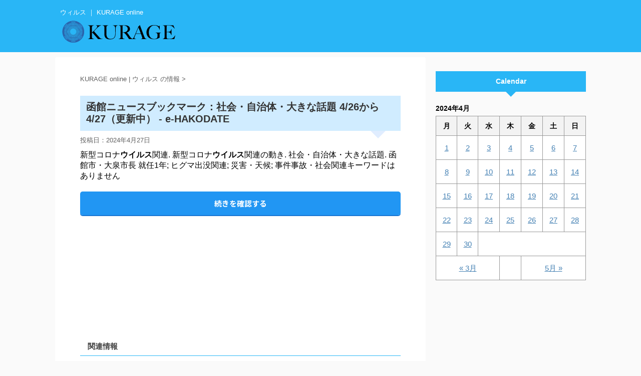

--- FILE ---
content_type: text/html; charset=UTF-8
request_url: https://johocloud.com/2024/04/27/189102
body_size: 11455
content:
<!DOCTYPE html>
<!--[if lt IE 7]>
<html class="ie6" lang="ja"> <![endif]-->
<!--[if IE 7]>
<html class="i7" lang="ja"> <![endif]-->
<!--[if IE 8]>
<html class="ie" lang="ja"> <![endif]-->
<!--[if gt IE 8]><!-->
<html lang="ja" class="">
	<!--<![endif]-->
	<head prefix="og: http://ogp.me/ns# fb: http://ogp.me/ns/fb# article: http://ogp.me/ns/article#">
		<meta charset="UTF-8" >
		<meta name="viewport" content="width=device-width,initial-scale=1.0,user-scalable=no,viewport-fit=cover">
		<meta name="format-detection" content="telephone=no" >
		
		
		<link rel="alternate" type="application/rss+xml" title="ウィルス ｜ KURAGE online RSS Feed" href="https://johocloud.com/feed" />
		<link rel="pingback" href="https://johocloud.com/xmlrpc.php" >
		<!--[if lt IE 9]>
		<script src="https://johocloud.com/wp-content/themes/stingerpro2/js/html5shiv.js"></script>
		<![endif]-->
				<title>函館ニュースブックマーク：社会・自治体・大きな話題 4/26から4/27（更新中） - e-HAKODATE | ウィルス ｜ KURAGE online</title>

<!-- All in One SEO Pack 2.12 by Michael Torbert of Semper Fi Web Designob_start_detected [-1,-1] -->
<meta name="description"  content="新型コロナウイルス関連. 新型コロナウイルス関連の動き. 社会・自治体・大きな話題. 函館市・大泉市長 就任1年; ヒグマ出没関連; 災害・天候; 事件事故・社会 ..." />

<link rel="canonical" href="https://johocloud.com/2024/04/27/189102" />
<!-- /all in one seo pack -->
<link rel='dns-prefetch' href='//ajax.googleapis.com' />
<link rel='dns-prefetch' href='//s.w.org' />
<link rel="alternate" type="application/rss+xml" title="ウィルス ｜ KURAGE online &raquo; フィード" href="https://johocloud.com/feed" />
<link rel="alternate" type="application/rss+xml" title="ウィルス ｜ KURAGE online &raquo; コメントフィード" href="https://johocloud.com/comments/feed" />
		<script type="text/javascript">
			window._wpemojiSettings = {"baseUrl":"https:\/\/s.w.org\/images\/core\/emoji\/12.0.0-1\/72x72\/","ext":".png","svgUrl":"https:\/\/s.w.org\/images\/core\/emoji\/12.0.0-1\/svg\/","svgExt":".svg","source":{"concatemoji":"https:\/\/johocloud.com\/wp-includes\/js\/wp-emoji-release.min.js?ver=5.3.4"}};
			!function(e,a,t){var r,n,o,i,p=a.createElement("canvas"),s=p.getContext&&p.getContext("2d");function c(e,t){var a=String.fromCharCode;s.clearRect(0,0,p.width,p.height),s.fillText(a.apply(this,e),0,0);var r=p.toDataURL();return s.clearRect(0,0,p.width,p.height),s.fillText(a.apply(this,t),0,0),r===p.toDataURL()}function l(e){if(!s||!s.fillText)return!1;switch(s.textBaseline="top",s.font="600 32px Arial",e){case"flag":return!c([127987,65039,8205,9895,65039],[127987,65039,8203,9895,65039])&&(!c([55356,56826,55356,56819],[55356,56826,8203,55356,56819])&&!c([55356,57332,56128,56423,56128,56418,56128,56421,56128,56430,56128,56423,56128,56447],[55356,57332,8203,56128,56423,8203,56128,56418,8203,56128,56421,8203,56128,56430,8203,56128,56423,8203,56128,56447]));case"emoji":return!c([55357,56424,55356,57342,8205,55358,56605,8205,55357,56424,55356,57340],[55357,56424,55356,57342,8203,55358,56605,8203,55357,56424,55356,57340])}return!1}function d(e){var t=a.createElement("script");t.src=e,t.defer=t.type="text/javascript",a.getElementsByTagName("head")[0].appendChild(t)}for(i=Array("flag","emoji"),t.supports={everything:!0,everythingExceptFlag:!0},o=0;o<i.length;o++)t.supports[i[o]]=l(i[o]),t.supports.everything=t.supports.everything&&t.supports[i[o]],"flag"!==i[o]&&(t.supports.everythingExceptFlag=t.supports.everythingExceptFlag&&t.supports[i[o]]);t.supports.everythingExceptFlag=t.supports.everythingExceptFlag&&!t.supports.flag,t.DOMReady=!1,t.readyCallback=function(){t.DOMReady=!0},t.supports.everything||(n=function(){t.readyCallback()},a.addEventListener?(a.addEventListener("DOMContentLoaded",n,!1),e.addEventListener("load",n,!1)):(e.attachEvent("onload",n),a.attachEvent("onreadystatechange",function(){"complete"===a.readyState&&t.readyCallback()})),(r=t.source||{}).concatemoji?d(r.concatemoji):r.wpemoji&&r.twemoji&&(d(r.twemoji),d(r.wpemoji)))}(window,document,window._wpemojiSettings);
		</script>
		<style type="text/css">
img.wp-smiley,
img.emoji {
	display: inline !important;
	border: none !important;
	box-shadow: none !important;
	height: 1em !important;
	width: 1em !important;
	margin: 0 .07em !important;
	vertical-align: -0.1em !important;
	background: none !important;
	padding: 0 !important;
}
</style>
	<link rel='stylesheet' id='wp-block-library-css'  href='https://johocloud.com/wp-includes/css/dist/block-library/style.min.css?ver=5.3.4' type='text/css' media='all' />
<link rel='stylesheet' id='archives-cal-calendrier-css'  href='https://johocloud.com/wp-content/plugins/archives-calendar-widget/themes/calendrier.css?ver=1.0.12' type='text/css' media='all' />
<link rel='stylesheet' id='whats-new-style-css'  href='https://johocloud.com/wp-content/plugins/whats-new-genarator/whats-new.css?ver=2.0.2' type='text/css' media='all' />
<link rel='stylesheet' id='normalize-css'  href='https://johocloud.com/wp-content/themes/stingerpro2/css/normalize.css?ver=1.5.9' type='text/css' media='all' />
<link rel='stylesheet' id='font-awesome-css'  href='https://johocloud.com/wp-content/themes/stingerpro2/css/fontawesome/css/font-awesome.min.css?ver=4.7.0' type='text/css' media='all' />
<link rel='stylesheet' id='st_svg-css'  href='https://johocloud.com/wp-content/themes/stingerpro2/st_svg/style.css?ver=5.3.4' type='text/css' media='all' />
<link rel='stylesheet' id='slick-css'  href='https://johocloud.com/wp-content/themes/stingerpro2/vendor/slick/slick.css?ver=1.8.0' type='text/css' media='all' />
<link rel='stylesheet' id='slick-theme-css'  href='https://johocloud.com/wp-content/themes/stingerpro2/vendor/slick/slick-theme.css?ver=1.8.0' type='text/css' media='all' />
<link rel='stylesheet' id='fonts-googleapis-notosansjp-css'  href='//fonts.googleapis.com/earlyaccess/notosansjp.css?ver=5.3.4' type='text/css' media='all' />
<link rel='stylesheet' id='fonts-googleapis-lato700-css'  href='//fonts.googleapis.com/css?family=Lato%3A700&#038;ver=5.3.4' type='text/css' media='all' />
<link rel='stylesheet' id='fonts-googleapis-montserrat-css'  href='//fonts.googleapis.com/css?family=Montserrat%3A400&#038;ver=5.3.4' type='text/css' media='all' />
<link rel='stylesheet' id='style-css'  href='https://johocloud.com/wp-content/themes/stingerpro2/style.css?ver=5.3.4' type='text/css' media='all' />
<link rel='stylesheet' id='single-css'  href='https://johocloud.com/wp-content/themes/stingerpro2/st-tagcss.php' type='text/css' media='all' />
<link rel='stylesheet' id='st-themecss-css'  href='https://johocloud.com/wp-content/themes/stingerpro2/st-themecss-loader.php?ver=5.3.4' type='text/css' media='all' />
<script>if (document.location.protocol != "https:") {document.location = document.URL.replace(/^http:/i, "https:");}</script><script type='text/javascript' src='//ajax.googleapis.com/ajax/libs/jquery/1.11.3/jquery.min.js?ver=1.11.3'></script>
<script type='text/javascript' src='https://johocloud.com/wp-content/plugins/archives-calendar-widget/admin/js/jquery.arcw-init.js?ver=1.0.12'></script>
<script type='text/javascript' src='https://johocloud.com/wp-content/plugins/links-auto-replacer/public/js/lar-public.js?ver=2.0.0'></script>
<link rel='https://api.w.org/' href='https://johocloud.com/wp-json/' />
<link rel="EditURI" type="application/rsd+xml" title="RSD" href="https://johocloud.com/xmlrpc.php?rsd" />
<link rel="wlwmanifest" type="application/wlwmanifest+xml" href="https://johocloud.com/wp-includes/wlwmanifest.xml" /> 
<link rel='prev' title='&#65319;&#65335;&#21021;&#26085;&#12289;&#21508;&#22320;&#12391;&#34892;&#27005;&#22320;&#12395;&#12366;&#12431;&#12356; &#33021;&#30331;&#22320;&#38663;&#34987;&#28797;&#22320;&#12395;&#12418;&#22810;&#12367;&#12398;&#35251;&#20809;&#23458;&#65372;&#20840;&#22269;&#12398;&#12491;&#12517;&#12540;&#12473; - &#21271;&#22283;&#26032;&#32862;' href='https://johocloud.com/2024/04/27/22810-11' />
<link rel='next' title='&#22823;&#22411;&#36899;&#20241;&#21021;&#26085; &#29983;&#27963;&#22256;&#31406;&#32773;&#12408;&#12398;&#39135;&#26009;&#28961;&#26009;&#37197;&#24067;&#12395;500&#20154;&#36229;&#12398;&#38263;&#12356;&#21015; - NHK&#12491;&#12517;&#12540;&#12473;' href='https://johocloud.com/2024/04/27/50012-2' />
<meta name="generator" content="WordPress 5.3.4" />
<link rel='shortlink' href='https://johocloud.com/?p=189102' />
<link rel="alternate" type="application/json+oembed" href="https://johocloud.com/wp-json/oembed/1.0/embed?url=https%3A%2F%2Fjohocloud.com%2F2024%2F04%2F27%2F189102" />
<link rel="alternate" type="text/xml+oembed" href="https://johocloud.com/wp-json/oembed/1.0/embed?url=https%3A%2F%2Fjohocloud.com%2F2024%2F04%2F27%2F189102&#038;format=xml" />
<style> .lar_social_share_icon{
 				margin: 2px;
 				}</style><!-- Analytics by WP-Statistics v12.6.13 - https://wp-statistics.com/ -->
<meta name="robots" content="index, follow" />
<link rel="amphtml" href="https://johocloud.com/2024/04/27/189102amp">	<link rel="alternate" media="only screen and (max-width: 599px)" href="https://johocloud.com/2024/04/27/189102amp">
<link rel="canonical" href="https://johocloud.com/2024/04/27/189102" />
<style type="text/css">.broken_link, a.broken_link {
	text-decoration: line-through;
}</style><link rel="icon" href="https://johocloud.com/wp-content/uploads/2020/05/cropped-kurage-1-32x32.png" sizes="32x32" />
<link rel="icon" href="https://johocloud.com/wp-content/uploads/2020/05/cropped-kurage-1-192x192.png" sizes="192x192" />
<link rel="apple-touch-icon-precomposed" href="https://johocloud.com/wp-content/uploads/2020/05/cropped-kurage-1-180x180.png" />
<meta name="msapplication-TileImage" content="https://johocloud.com/wp-content/uploads/2020/05/cropped-kurage-1-270x270.png" />
		<style type="text/css" id="wp-custom-css">
			#side aside .kanren {
    padding-top: 10px;
    display: none;
}
#s-navi dt.trigger {
    display: none;
}

h5.kanren-t {
  position: relative;
  color: black;
  background: #d0ecff;
  line-height: 1.4;
  border-radius: 0 5px 5px 5px;
}

h5.kanren-t:after {
  /*タブ*/
  position: absolute;
  content: '\f00c  Check';
  background: #2196F3;
  color: #fff;
  left: 0px;
  bottom: 100%;
  border-radius: 5px 5px 0 0;
  padding: 3px 7px 1px;
  font-size: 0.7em;
  line-height: 1;
  letter-spacing: 0.05em;
	font-family: FontAwesome;
}

.kanren h3 {
  position: relative;
  color: black;
  background: #d0ecff;
  line-height: 1.4;
  border-radius: 0 5px 5px 5px;
}

.kanren h3:after {
  /*タブ*/
  position: absolute;
  content: '\f00c  Check';
  background: #2196F3;
  color: #fff;
  left: 0px;
  bottom: 100%;
  border-radius: 5px 5px 0 0;
  padding: 3px 7px 1px;
  font-size: 0.7em;
  line-height: 1;
  letter-spacing: 0.05em;
	font-family: FontAwesome;
}

.kanren .no-thumbitiran h3 {
    padding: 0.5em;
}

.kanren .no-thumbitiran h5 {
   padding: 0.5em;
}

.st-excerpt.smanone p {
	padding-bottom: 1em;
	font-size:14px !important;
	line-height: 17px;
}

/*個別投稿タイトル*/
h1.entry-title {
  position: relative;
  padding: 0.6em;
	background: #d0ecff !important;
}

h1.entry-title:after {
  position: absolute;
  content: '';
  top: 100%;
  right: 30px;
  border: 15px solid transparent;
  border-top: 15px solid #e0edff;
  width: 0;
  height: 0;
}

h1.entry-title {
	line-height: 24px !important;
	font-size:20px !important;
	
}

/*人気ワード*/
.st-tag-cloud a {
	font-size: 16px !important;
	margin:2px;
}

/*カレンダー*/

/*タグ*/
ul.st-tag-cloud {
  margin: 0;
  padding: 0;
  list-style: none;
}
ul.st-tag-cloud li {
  display: inline-block;
  margin: 0 .3em .3em 0;
  padding: 0;
}
ul.st-tag-cloud li a {
  position: relative;
  display: inline-block;
  max-width: 100px;
  height: 28px;
  line-height: 28px;
  padding: 0 2.5em 0 1em;
  background-color: #fff;
  border: 1px solid #aaa;
  border-radius: 3px;
  white-space: nowrap;
  text-overflow: ellipsis;
  overflow: hidden;
  color: #333;
  font-size: 13px;
  text-decoration: none;
  -webkit-transition: .2s;
  transition: .2s;
}
ul.st-tag-cloud li span {
  position: absolute;
  top: 3px;
  right: 3px;
  z-index: 2;
  width: 22px;
  height: 22px;
  line-height: 22px;
  background-color: #3498db;
  border-radius: 100%;
  color: #fff;
  font-size: 12px;
  text-align: center;
  -webkit-transition: .2s;
  transition: .2s;
}
ul.st-tag-cloud li a:hover {
  background-color: #3498db;
  border: 1px solid #3498db;
  color: #fff;
}
ul.st-tag-cloud li a:hover span {
  background-color: #fff;
  color: #3498db;
}

/*サイドバー タイトル*/
h4.menu_underh2 {
    margin-top: 2em;
}

/*投稿内タグ*/
.post ul.st-tag-cloud:not(.toc_list):not(.st_toc_list) {
    margin: 0px;
    padding: 0px;
    margin-top: 20px;
}
.post ul.st-tag-cloud li {
    padding-bottom: 0px;
}

/*関連情報*/
.post h4 .point-in {
	background:#fff !important;
	color:#444 !important;
}

/*個別投稿タイトル*/
h1.entry-title {
    margin-top: 20px;
}

/*背景*/
div#wrapper-in {
    background: url(https://johocloud.com/wp-content/uploads/2020/05/bg3.gif) !important;
}		</style>
		<!-- ## NXS/OG ## --><!-- ## NXSOGTAGS ## --><!-- ## NXS/OG ## -->
						

	<script>
		jQuery(function(){
		jQuery(".post .entry-title").css("opacity",".0").animate({ 
				"opacity": "1"
				}, 2500);;
		});


	</script>

<script>
jQuery(function(){
    jQuery('.st-btn-open').click(function(){
        jQuery(this).next('.st-slidebox').stop(true, true).slideToggle();
    });
});
</script>
	<script>
		jQuery(function(){
		jQuery('.post h2 , .h2modoki').wrapInner('<span class="st-dash-design"></span>');
		}) 
	</script>

<script>
	jQuery(function(){
		jQuery("#toc_container:not(:has(ul ul))").addClass("only-toc");
		jQuery(".st-ac-box ul:has(.cat-item)").each(function(){
			jQuery(this).addClass("st-ac-cat");
		});
	});
</script>

<script>
	jQuery(function(){
					});
</script>
				
	</head>
	
	<body data-rsssl=1 class="post-template-default single single-post postid-189102 single-format-standard not-front-page" >
				<div id="st-ami">
				<div id="wrapper" class="">
				<div id="wrapper-in">
					<header id="">
						<div id="headbox-bg">
							<div class="clearfix" id="headbox">
																	<div id="header-l">
										
            
			
				<!-- キャプション -->
				                
					              		 	 <p class="descr sitenametop">
               		     	ウィルス ｜ KURAGE online               			 </p>
					                    
				                
				<!-- ロゴ又はブログ名 -->
				              		  <p class="sitename"><a href="https://johocloud.com/">
                  		                        		  <img class="sitename-bottom" alt="ウィルス ｜ KURAGE online" src="https://johocloud.com/wp-content/uploads/2020/05/n-kurage-logo.png" >
                   		               		  </a></p>
            					<!-- ロゴ又はブログ名ここまで -->

			    
		
    									</div><!-- /#header-l -->
								<div id="header-r" class="smanone">
																		
								</div><!-- /#header-r -->
							</div><!-- /#headbox-bg -->
						</div><!-- /#headbox clearfix -->
						
						
											
<div id="gazou-wide">
				</div>
					
					
					</header>
					<div id="content-w">

					
					
<div id="content" class="clearfix">
	<div id="contentInner">

		<main>
			<article>
				<div id="post-189102" class="st-post post-189102 post type-post status-publish format-standard hentry">

			
									

					<!--ぱんくず -->
					<div id="breadcrumb">
					<ol itemscope itemtype="http://schema.org/BreadcrumbList">
							 <li itemprop="itemListElement" itemscope
      itemtype="http://schema.org/ListItem"><a href="https://johocloud.com" itemprop="item"><span itemprop="name">KURAGE online | ウィルス の情報</span></a> > <meta itemprop="position" content="1" /></li>
											</ol>
					</div>
					<!--/ ぱんくず -->

					<!--ループ開始 -->
										
									

					<h1 class="entry-title">&#20989;&#39208;&#12491;&#12517;&#12540;&#12473;&#12502;&#12483;&#12463;&#12510;&#12540;&#12463;&#65306;&#31038;&#20250;&#12539;&#33258;&#27835;&#20307;&#12539;&#22823;&#12365;&#12394;&#35441;&#38988; 4/26&#12363;&#12425;4/27&#65288;&#26356;&#26032;&#20013;&#65289; - e-HAKODATE</h1>

					<div class="blogbox ">
						<p><span class="kdate">
															投稿日：<time class="updated" datetime="2024-04-27T20:28:17+0900">2024年4月27日</time>
													</span></p>
					</div>

					
					<div class="mainbox">
						<div id="nocopy" ><!-- コピー禁止エリアここから -->
																										
							<div class="entry-content" style="margin-bottom:20px;">
								新型コロナ<b>ウイルス</b>関連. 新型コロナ<b>ウイルス</b>関連の動き. 社会・自治体・大きな話題. 函館市・大泉市長 就任1年; ヒグマ出没関連; 災害・天候; 事件事故・社会関連キーワードはありません								
								<!--引用サイトリンク-->
								<div class="rankstlink-l2" style="margin-top:20px;" ><p style="width:100%;" >
									<a rel=”nofollow” target="_blank" href="https://www.ehako.com/weekly/archives/51611" ><img style="display:none;" src="" alt="CAIyHGJmMmI2ODRjYTY5NjdhYzg6Y28uanA6amE6SlA&usg=AOvVaw1ZjwNVtCS1qK5Vkax2DIub">続きを確認する</a>
									</p>
							</div>
																
								<!--アドセンス-->								
<script async src="https://pagead2.googlesyndication.com/pagead/js/adsbygoogle.js"></script>
<ins class="adsbygoogle"
     style="display:block"
     data-ad-format="fluid"
     data-ad-layout-key="-f1+5r+5a-db+57"
     data-ad-client="ca-pub-3103256787052586"
     data-ad-slot="7202587730"></ins>
<script>
     (adsbygoogle = window.adsbygoogle || []).push({});
</script>								
						</div><!-- コピー禁止エリアここまで -->

												
					<div class="adbox">
				
							        
	
									<div style="padding-top:10px;">
						
							        
	
					</div>
							</div>
		
        
	

											</div><!-- .mainboxここまで -->
	
												
													<!--<p class="tagst">
								<i class="fa fa-folder-open-o" aria-hidden="true"></i>-未分類<br/>
															</p>-->
						
					<aside>

						<p class="author" style="display:none;"><a href="https://johocloud.com/author/google-2" title="Google アラート - ウイルス" class="vcard author"><span class="fn">author</span></a></p>
												<!--ループ終了-->
																									<!--関連記事-->
						
			<h4 class="point"><span class="point-in">関連情報</span></h4>
<div class="kanren">
									<div class="no-thumbitiran">
						<h5 class="kanren-t"><a href="https://johocloud.com/2020/12/20/556">
			&#26481;&#20140;&#37117; &#26032;&#22411;&#12467;&#12525;&#12490; &#26032;&#12383;&#12395;556&#20154;&#12398;&#24863;&#26579;&#30906;&#35469; &#26085;&#26332;&#12391;&#12399;&#26368;&#22810;			</a></h5>

				<div class="st-excerpt smanone">
		<p><a class="lar-automated-link" href="https://tokyo.xn--oct85uyyf216a.club/" rel="nofollow" target="_self">&#26481;&#20140;&#37117;</a>&#12399;20&#26085;&#21320;&#24460;3&#26178;&#26178;&#28857;&#12398;&#36895;&#22577;&#20516;&#12391;&#12289;&#37117;&#20869;&#12391;&#26032;&#12383;&#12395;556&#20154;&#12364;&#26032;&#22411;<a class="lar-automated-link" href="https://johocloud.com/SARS-CoV-2/" rel="nofollow" target="_self">&#12467;&#12525;&#12490;&#12454;&#12452;&#12523;&#12473;</a>&#12395;<a class="lar-automated-link" href="http://infection.johocloud.link/" rel="nofollow" target="_self">&#24863;&#26579;</a>&#12375;&#12390;&#12356;&#12427;&#12371;&#12392;&#12434;&#30906;&#35469;&#12375;&#12383;&#12392;&#30330;&#34920;&#12375;&#12289;&#26085;&#26332;&#26085;&#12398;&#30330;&#34920;&#20154;&#25968;&#12392;&#12375;&#12390;&#12399;</p>










































































































































































































	</div>

		</div>

							<div class="no-thumbitiran">
						<h5 class="kanren-t"><a href="https://johocloud.com/2023/10/17/21-12-4">
			&#26032;&#22411;&#12467;&#12525;&#12490;&#22793;&#30064;&#20998;&#26512;&#27231;&#22120; &#20132;&#20184;&#37329;&#25972;&#20633;&#12398;21&#21488; &#12411;&#12392;&#12435;&#12393;&#20351;&#29992;&#12373;&#12428;&#12378; - NHK&#12491;&#12517;&#12540;&#12473;			</a></h5>

				<div class="st-excerpt smanone">
		<p>&#12304;NHK&#12305;&#26032;&#22411;<a class="lar-automated-link" href="https://johocloud.com/SARS-CoV-2/" rel="nofollow" target="_self">&#12467;&#12525;&#12490;&#12454;&#12452;&#12523;&#12473;</a>&#12398;&#22793;&#30064;&#29366;&#27841;&#12434;&#35519;&#12409;&#12427;&#12383;&#12417;&#12395;&#23566;&#20837;&#12373;&#12428;&#12383;&#20998;&#26512;&#27231;&#22120;&#12398;&#20351;&#29992;&#29366;&#27841;&#12434;&#20250;&#35336;&#26908;&#26619;&#38498;&#12364;&#35519;&#26619;&#12375;&#12383;&#32080;&#26524;&#12289;5&#20740;8000&#19975;&#20870;&#20313;&#12426;&#12398;&hellip;</p>










































































































































































































	</div>

		</div>

							<div class="no-thumbitiran">
						<h5 class="kanren-t"><a href="https://johocloud.com/2023/03/26/153894">
			&#12501;&#12521;&#12531;&#12473;&#25126;&#21069;&#26085;&#12395;&#32202;&#24613;&#20107;&#24907;&hellip;&#12458;&#12521;&#12531;&#12480;&#20195;&#34920;&#12289;<b>&#12454;&#12452;&#12523;&#12473;</b>&#24863;&#26579;&#12395;&#12424;&#12426;&#12487;&#12539;&#12522;&#12501;&#12488;&#12420;&#12460;&#12463;&#12509;&#12425;5&#21517;&#12364;&#38626;&#33073;			</a></h5>

				<div class="st-excerpt smanone">
		<p>&#12458;&#12521;&#12531;&#12480;&#12469;&#12483;&#12459;&#12540;&#21332;&#20250;&#65288;KNVB&#65289;&#12399;23&#26085;&#12289;5&#36984;&#25163;&#12364;<a class="lar-automated-link" href="https://johocloud.com/" rel="nofollow" target="_self">&#12454;&#12452;&#12523;&#12473;</a><a class="lar-automated-link" href="http://infection.johocloud.link/" rel="nofollow" target="_self">&#24863;&#26579;</a>&#12395;&#12424;&#12426;&#12289;&#21516;&#22269;&#20195;&#34920;&#12363;&#12425;&#38626;&#33073;&#12375;&#12383;&#12371;&#12392;&#12434;&#30330;&#34920;&#12375;&#12383;&#12290;&#12371;&#12428;&#12395;&#20276;&#12356;&#12289;3&#36984;&#25163;&#12398;&#36861;&#21152;&#25307;&#38598;&#12418;&#20341;&#12379;&#12390;&#20253;&#12360;&#12390;&#12356;&#12427;&#12290;</p>










































































































































































































	</div>

		</div>

							<div class="no-thumbitiran">
						<h5 class="kanren-t"><a href="https://johocloud.com/2021/03/13/58-3">
			&#21271;&#28023;&#36947;&#12391;&#26032;&#35215;&#24863;&#26579;&#32773;58&#20154; &#22793;&#30064;<b>&#12454;&#12452;&#12523;&#12473;</b>&#24863;&#26579;&#30097;&#12356;3&#20154;			</a></h5>

				<div class="st-excerpt smanone">
		<p><a class="lar-automated-link" href="http://food.johocloud.blog" rel="nofollow" target="_self">&#39135;&#21697;</a>&#38306;&#36899;&#20250;&#31038;&#20027;&#20652;&#12398;&#38598;&#20250;&#65288;10&#26085;&#30330;&#34920;&#12289;&#20250;&#31038;&#21517;&#38750;&#20844;&#34920;&#65289; &rArr;<a class="lar-automated-link" href="http://infection.johocloud.link/" rel="nofollow" target="_self">&#24863;&#26579;</a>&#32773;&#12364;1&#20154;(&#21442;&#21152;&#32773;)&#22679;&#12360;&#12390;30&#20154;&#12395;&#12290; &#12414;&#12383;&#12289;&#26413;&#24140;&#24066;&#12399;&#12289;&#22793;&#30064;<a class="lar-automated-link" href="https://johocloud.com/" rel="nofollow" target="_self">&#12454;&#12452;&#12523;&#12473;</a>&#12395;<a class="lar-automated-link" href="http://infection.johocloud.link/" rel="nofollow" target="_self">&#24863;&#26579;</a>&#12375;&#12383;&#30097;&#12356;&#12398;&#12354;&#12427;&#24739;&#32773;</p>










































































































































































































	</div>

		</div>

							<div class="no-thumbitiran">
						<h5 class="kanren-t"><a href="https://johocloud.com/2021/04/03/117-2100432608">
			&#27798;&#32260;&#12391;&#26032;&#12383;&#12395;117&#20154;&#24863;&#26579; &#26032;&#22411;&#12467;&#12525;&#12490;&#12289;2&#26085;&#36899;&#32154;100&#20154;&#36229;&#12360;&#12304;4&#26376;3&#26085;&#26172;&#12305;			</a></h5>

				<div class="st-excerpt smanone">
		<p>&#30476;&#20869;&#12391;&#12399;&#65298;&#26085;&#12289;&#26032;&#12383;&#12395;&#65297;&#65296;&#27507;&#26410;&#28288;&#65374;&#65304;&#65296;&#20195;&#12398;&#30007;&#22899;&#65297;&#65296;&#65299;&#20154;&#12398;&#26032;&#22411;<a class="lar-automated-link" href="https://johocloud.com/SARS-CoV-2/" rel="nofollow" target="_self">&#12467;&#12525;&#12490;&#12454;&#12452;&#12523;&#12473;</a><a class="lar-automated-link" href="http://infection.johocloud.link/" rel="nofollow" target="_self">&#24863;&#26579;</a>&#12434;&#30906;&#35469;&#12375;&#12383;&#12290;&#37325;&#30151;&#21270;&#12375;&#12420;&#12377;&#12356;&#65303;&#65296;&#20195;&#20197;&#19978;&#12399;&#65305;&#20154;&#12290;&#30452;&#36817;&#65297;&#36913;&#38291;&#12398;</p>










































































































































































































	</div>

		</div>

				</div>
						<!--ページナビ-->
						<div class="p-navi clearfix">
							<dl style="margin-bottom:20px;">
																	<dt>PREV</dt>
									<dd>
										<a href="https://johocloud.com/2024/04/27/22810-11">&#65319;&#65335;&#21021;&#26085;&#12289;&#21508;&#22320;&#12391;&#34892;&#27005;&#22320;&#12395;&#12366;&#12431;&#12356; &#33021;&#30331;&#22320;&#38663;&#34987;&#28797;&#22320;&#12395;&#12418;&#22810;&#12367;&#12398;&#35251;&#20809;&#23458;&#65372;&#20840;&#22269;&#12398;&#12491;&#12517;&#12540;&#12473; - &#21271;&#22283;&#26032;&#32862;</a>
									</dd>
																									<dt>NEXT</dt>
									<dd>
										<a href="https://johocloud.com/2024/04/27/50012-2">&#22823;&#22411;&#36899;&#20241;&#21021;&#26085; &#29983;&#27963;&#22256;&#31406;&#32773;&#12408;&#12398;&#39135;&#26009;&#28961;&#26009;&#37197;&#24067;&#12395;500&#20154;&#36229;&#12398;&#38263;&#12356;&#21015; - NHK&#12491;&#12517;&#12540;&#12473;</a>
									</dd>
															</dl>							
						</div>
					</aside>

				</div>
				<!--/post-->
			</article>
		</main>
	</div>
	<!-- /#contentInner -->
	<div id="side">
	<aside>

		
					<div class="kanren">
									<div class="no-thumbitiran">
							<div class="blog_info">
					<p>2026/01/23</p>
			</div>
			<h5 class="kanren-t"><a href="https://johocloud.com/2026/01/23/2026115-260">2026&#24180;1&#26376;15&#26085; &#25239;&#12452;&#12531;&#12501;&#12523;&#12456;&#12531;&#12470;&#21092;&#24863;&#21463;&#24615;&#20302;&#19979;&#26666;&#35519;&#26619;&#12398;&#32080;&#26524; - &#26032;&#28511;&#22823;&#23398;&#21307;&#23398;&#37096;</a></h5>

			
		</div>

							<div class="no-thumbitiran">
							<div class="blog_info">
					<p>2026/01/23</p>
			</div>
			<h5 class="kanren-t"><a href="https://johocloud.com/2026/01/23/by-62">&#12452;&#12531;&#12501;&#12523;&#24863;&#26579;&#12289;&#65298;&#36913;&#36899;&#32154;&#22679; | &#12459;&#12490;&#12525;&#12467; by &#31070;&#22856;&#24029;&#26032;&#32862;</a></h5>

			
		</div>

							<div class="no-thumbitiran">
							<div class="blog_info">
					<p>2026/01/23</p>
			</div>
			<h5 class="kanren-t"><a href="https://johocloud.com/2026/01/23/247771">&#12452;&#12531;&#12501;&#12523;&#24863;&#26579;&#12289;&#65298;&#36913;&#36899;&#32154;&#22679; - &#22524;&#29577;&#26032;&#32862;</a></h5>

			
		</div>

							<div class="no-thumbitiran">
							<div class="blog_info">
					<p>2026/01/23</p>
			</div>
			<h5 class="kanren-t"><a href="https://johocloud.com/2026/01/23/21-85">&#12478;&#12501;&#12523;&#12540;&#12470;&#12392;&#12478;&#12467;&#12540;&#12496;&#12289;&#21462;&#12426;&#36949;&#12360;&#12391;&#27880;&#24847;&#21914;&#36215; &#22633;&#37326;&#32681; | &#26085;&#21002;&#34220;&#26989; - &#21307;&#34220;&#21697;&#29987;&#26989;&#12398;&#32207;&#21512;&#24773;&#22577;&#12469;&#12452;&#12488;</a></h5>

			
		</div>

							<div class="no-thumbitiran">
							<div class="blog_info">
					<p>2026/01/23</p>
			</div>
			<h5 class="kanren-t"><a href="https://johocloud.com/2026/01/23/247767">&#12304;&#12489;&#12472;&#12515;&#12540;&#12473;&#12305;&#26032;&#21152;&#20837;&#12479;&#12483;&#12459;&#12540;&#12395;&#32972;&#30058;&#21495;&#12300;&#65299;&#65296;&#12301;&#38929;&#12392;&#12375;&#12390;&#35698;&#12425;&#12378;&hellip;&#12525;&#12496;&#12540;&#12484;&#30435;&#30563;&#12398;&#12317;&#24107;&#21280;&#24859;&#12319;&#31192;&#35441; &hellip;</a></h5>

			
		</div>

				</div>		
					<div id="mybox">
				<div class="ad"><h4 class="menu_underh2"><span>Calendar</span></h4><div class="calendar_wrap"><table id="wp-calendar">
	<caption>2024年4月</caption>
	<thead>
	<tr>
		<th scope="col" title="月曜日">月</th>
		<th scope="col" title="火曜日">火</th>
		<th scope="col" title="水曜日">水</th>
		<th scope="col" title="木曜日">木</th>
		<th scope="col" title="金曜日">金</th>
		<th scope="col" title="土曜日">土</th>
		<th scope="col" title="日曜日">日</th>
	</tr>
	</thead>

	<tfoot>
	<tr>
		<td colspan="3" id="prev"><a href="https://johocloud.com/2024/03">&laquo; 3月</a></td>
		<td class="pad">&nbsp;</td>
		<td colspan="3" id="next"><a href="https://johocloud.com/2024/05">5月 &raquo;</a></td>
	</tr>
	</tfoot>

	<tbody>
	<tr><td><a href="https://johocloud.com/2024/04/01" aria-label="2024年4月1日 に投稿を公開">1</a></td><td><a href="https://johocloud.com/2024/04/02" aria-label="2024年4月2日 に投稿を公開">2</a></td><td><a href="https://johocloud.com/2024/04/03" aria-label="2024年4月3日 に投稿を公開">3</a></td><td><a href="https://johocloud.com/2024/04/04" aria-label="2024年4月4日 に投稿を公開">4</a></td><td><a href="https://johocloud.com/2024/04/05" aria-label="2024年4月5日 に投稿を公開">5</a></td><td><a href="https://johocloud.com/2024/04/06" aria-label="2024年4月6日 に投稿を公開">6</a></td><td><a href="https://johocloud.com/2024/04/07" aria-label="2024年4月7日 に投稿を公開">7</a></td>
	</tr>
	<tr>
		<td><a href="https://johocloud.com/2024/04/08" aria-label="2024年4月8日 に投稿を公開">8</a></td><td><a href="https://johocloud.com/2024/04/09" aria-label="2024年4月9日 に投稿を公開">9</a></td><td><a href="https://johocloud.com/2024/04/10" aria-label="2024年4月10日 に投稿を公開">10</a></td><td><a href="https://johocloud.com/2024/04/11" aria-label="2024年4月11日 に投稿を公開">11</a></td><td><a href="https://johocloud.com/2024/04/12" aria-label="2024年4月12日 に投稿を公開">12</a></td><td><a href="https://johocloud.com/2024/04/13" aria-label="2024年4月13日 に投稿を公開">13</a></td><td><a href="https://johocloud.com/2024/04/14" aria-label="2024年4月14日 に投稿を公開">14</a></td>
	</tr>
	<tr>
		<td><a href="https://johocloud.com/2024/04/15" aria-label="2024年4月15日 に投稿を公開">15</a></td><td><a href="https://johocloud.com/2024/04/16" aria-label="2024年4月16日 に投稿を公開">16</a></td><td><a href="https://johocloud.com/2024/04/17" aria-label="2024年4月17日 に投稿を公開">17</a></td><td><a href="https://johocloud.com/2024/04/18" aria-label="2024年4月18日 に投稿を公開">18</a></td><td><a href="https://johocloud.com/2024/04/19" aria-label="2024年4月19日 に投稿を公開">19</a></td><td><a href="https://johocloud.com/2024/04/20" aria-label="2024年4月20日 に投稿を公開">20</a></td><td><a href="https://johocloud.com/2024/04/21" aria-label="2024年4月21日 に投稿を公開">21</a></td>
	</tr>
	<tr>
		<td><a href="https://johocloud.com/2024/04/22" aria-label="2024年4月22日 に投稿を公開">22</a></td><td><a href="https://johocloud.com/2024/04/23" aria-label="2024年4月23日 に投稿を公開">23</a></td><td><a href="https://johocloud.com/2024/04/24" aria-label="2024年4月24日 に投稿を公開">24</a></td><td><a href="https://johocloud.com/2024/04/25" aria-label="2024年4月25日 に投稿を公開">25</a></td><td><a href="https://johocloud.com/2024/04/26" aria-label="2024年4月26日 に投稿を公開">26</a></td><td><a href="https://johocloud.com/2024/04/27" aria-label="2024年4月27日 に投稿を公開">27</a></td><td><a href="https://johocloud.com/2024/04/28" aria-label="2024年4月28日 に投稿を公開">28</a></td>
	</tr>
	<tr>
		<td><a href="https://johocloud.com/2024/04/29" aria-label="2024年4月29日 に投稿を公開">29</a></td><td><a href="https://johocloud.com/2024/04/30" aria-label="2024年4月30日 に投稿を公開">30</a></td>
		<td class="pad" colspan="5">&nbsp;</td>
	</tr>
	</tbody>
	</table></div></div><div class="ad"><div class="textwidget"><!--▼アドセンス-->	
<script async src="https://pagead2.googlesyndication.com/pagead/js/adsbygoogle.js"></script>
<!-- スクエア -->
<ins class="adsbygoogle"
     style="display:block"
     data-ad-client="ca-pub-3103256787052586"
     data-ad-slot="6517053450"
     data-ad-format="auto"
     data-full-width-responsive="true"></ins>
<script>
     (adsbygoogle = window.adsbygoogle || []).push({});
</script>
<!--▲アドセンス-->	</div></div><div class="ad"><h4 class="menu_underh2"><span>Ranking !</span></h4>
<!-- Generated by Simple Tags 2.5.7 - http://wordpress.org/extend/plugins/simple-tags -->
	<ul class="st-tag-cloud">
	<li><a href="https://johocloud.com/tag/%e6%96%b0%e5%9e%8b%e3%82%b3%e3%83%ad%e3%83%8a%e3%82%a6%e3%82%a4%e3%83%ab%e3%82%b9">新型コロナウイルス<span>6921</span></a></li>
	<li><a href="https://johocloud.com/tag/%e6%84%9f%e6%9f%93">感染<span>1809</span></a></li>
	<li><a href="https://johocloud.com/tag/%e6%96%b0%e5%9e%8b%e3%82%b3%e3%83%ad%e3%83%8a%e3%82%a6%e3%82%a3%e3%83%ab%e3%82%b9">新型コロナウィルス<span>1382</span></a></li>
	<li><a href="https://johocloud.com/tag/%e6%84%9f%e6%9f%93%e8%80%85">感染者<span>1283</span></a></li>
	<li><a href="https://johocloud.com/tag/%e6%96%b0%e5%9e%8b%e3%82%b3%e3%83%ad%e3%83%8a%e3%82%a6%e3%82%a4%e3%83%ab%e3%82%b9%e6%84%9f%e6%9f%93%e7%97%87">新型コロナウイルス感染症<span>1226</span></a></li>
	<li><a href="https://johocloud.com/tag/%e5%bd%b1%e9%9f%bf">影響<span>1129</span></a></li>
	<li><a href="https://johocloud.com/tag/%e3%82%a6%e3%82%a4%e3%83%ab%e3%82%b9">ウイルス<span>1001</span></a></li>
	<li><a href="https://johocloud.com/tag/%e7%9c%8c%e5%86%85">県内<span>976</span></a></li>
	<li><a href="https://johocloud.com/tag/%e6%96%b0%e5%9e%8b%e3%82%b3%e3%83%ad%e3%83%8a%e3%82%a6%e3%82%a4%e3%83%ab%e3%82%b9%e6%84%9f%e6%9f%93">新型コロナウイルス感染<span>805</span></a></li>
	<li><a href="https://johocloud.com/tag/%e6%84%9f%e6%9f%93%e6%8b%a1%e5%a4%a7">感染拡大<span>766</span></a></li>
	<li><a href="https://johocloud.com/tag/%e4%ba%ba">人<span>660</span></a></li>
	<li><a href="https://johocloud.com/tag/%e5%a4%89%e7%95%b0%e3%82%a6%e3%82%a4%e3%83%ab%e3%82%b9">変異ウイルス<span>508</span></a></li>
	<li><a href="https://johocloud.com/tag/%e3%83%af%e3%82%af%e3%83%81%e3%83%b3">ワクチン<span>416</span></a></li>
	<li><a href="https://johocloud.com/tag/nhk-jp">NHK.JP<span>385</span></a></li>
	<li><a href="https://johocloud.com/tag/%e6%9d%b1%e4%ba%ac%e9%83%bd">東京都<span>381</span></a></li>
	<li><a href="https://johocloud.com/tag/%e7%9c%8c">県<span>363</span></a></li>
	<li><a href="https://johocloud.com/tag/%e6%a4%9c%e6%9f%bb">検査<span>346</span></a></li>
	<li><a href="https://johocloud.com/tag/%e6%84%9f%e6%9f%93%e8%80%85%e6%95%b0">感染者数<span>327</span></a></li>
	<li><a href="https://johocloud.com/tag/%e6%96%b0%e6%bd%9f%e7%9c%8c">新潟県<span>319</span></a></li>
	<li><a href="https://johocloud.com/tag/covid-19">COVID-19<span>308</span></a></li>
	<li><a href="https://johocloud.com/tag/%e6%84%9f%e6%9f%93%e7%a2%ba%e8%aa%8d">感染確認<span>303</span></a></li>
	<li><a href="https://johocloud.com/tag/%e6%96%b0%e5%9e%8b%e3%82%b3%e3%83%ad%e3%83%8a%e3%82%a6%e3%82%a3%e3%83%ab%e3%82%b9%e6%84%9f%e6%9f%93%e7%97%87">新型コロナウィルス感染症<span>303</span></a></li>
	<li><a href="https://johocloud.com/tag/%e6%96%b0%e8%a6%8f%e6%84%9f%e6%9f%93%e8%80%85">新規感染者<span>296</span></a></li>
	<li><a href="https://johocloud.com/tag/%e3%82%aa%e3%83%9f%e3%82%af%e3%83%ad%e3%83%b3%e6%a0%aa">オミクロン株<span>293</span></a></li>
	<li><a href="https://johocloud.com/tag/%e3%82%a6%e3%82%a3%e3%83%ab%e3%82%b9">ウィルス<span>284</span></a></li>
	<li><a href="https://johocloud.com/tag/%e6%82%a3%e8%80%85">患者<span>272</span></a></li>
	<li><a href="https://johocloud.com/tag/yahoo">Yahoo<span>265</span></a></li>
	<li><a href="https://johocloud.com/tag/%e6%94%bf%e5%ba%9c">政府<span>265</span></a></li>
	<li><a href="https://johocloud.com/tag/%e5%9b%bd%e5%86%85">国内<span>262</span></a></li>
	<li><a href="https://johocloud.com/tag/%e5%a4%89%e7%95%b0%e6%a0%aa">変異株<span>250</span></a></li>
	<li><a href="https://johocloud.com/tag/%e6%97%a5%e6%9c%ac">日本<span>250</span></a></li>
	<li><a href="https://johocloud.com/tag/%e7%b5%90%e6%9e%9c">結果<span>249</span></a></li>
	<li><a href="https://johocloud.com/tag/%e6%96%b0%e5%9e%8b%e3%82%b3%e3%83%ad%e3%83%8a%e3%82%a6%e3%82%a4%e3%83%ab%e3%82%b9%e3%83%af%e3%82%af%e3%83%81%e3%83%b3">新型コロナウイルスワクチン<span>239</span></a></li>
	<li><a href="https://johocloud.com/tag/%e3%83%af%e3%82%af%e3%83%81%e3%83%b3%e6%8e%a5%e7%a8%ae">ワクチン接種<span>238</span></a></li>
	<li><a href="https://johocloud.com/tag/%e5%b8%82%e5%86%85">市内<span>233</span></a></li>
	<li><a href="https://johocloud.com/tag/%e5%a4%9a%e3%81%8f">多く<span>231</span></a></li>
	<li><a href="https://johocloud.com/tag/%e6%ad%bb%e8%80%85">死者<span>229</span></a></li>
	<li><a href="https://johocloud.com/tag/%e7%8a%b6%e6%b3%81">状況<span>225</span></a></li>
	<li><a href="https://johocloud.com/tag/%e7%99%ba%e8%a1%a8">発表<span>224</span></a></li>
	<li><a href="https://johocloud.com/tag/%e6%96%b0%e5%9e%8b%e3%82%b3%e3%83%ad%e3%83%8a">新型コロナ<span>220</span></a></li>
	<li><a href="https://johocloud.com/tag/%e7%97%87%e7%8a%b6">症状<span>217</span></a></li>
	<li><a href="https://johocloud.com/tag/%e7%b7%8a%e6%80%a5%e4%ba%8b%e6%85%8b%e5%ae%a3%e8%a8%80">緊急事態宣言<span>217</span></a></li>
	<li><a href="https://johocloud.com/tag/%e4%b8%96%e7%95%8c">世界<span>216</span></a></li>
	<li><a href="https://johocloud.com/tag/%e6%96%b0%e6%bd%9f%e5%b8%82">新潟市<span>214</span></a></li>
	<li><a href="https://johocloud.com/tag/%e6%84%9f%e6%9f%93%e5%8a%9b">感染力<span>211</span></a></li>
	<li><a href="https://johocloud.com/tag/%e6%96%b0%e5%9e%8b%e3%82%b3%e3%83%ad%e3%83%8a%e3%82%a6%e3%82%a4%e3%83%ab%e3%82%b9%e6%84%9f%e6%9f%93%e8%80%85">新型コロナウイルス感染者<span>207</span></a></li>
	<li><a href="https://johocloud.com/tag/%ef%bc%91%e4%ba%ba">１人<span>206</span></a></li>
	<li><a href="https://johocloud.com/tag/%e6%96%b0%e5%9e%8b%e3%82%b3%e3%83%ad%e3%83%8a%e3%82%a6%e3%82%a4%e3%83%ab%e3%82%b9%e5%af%be%e7%ad%96">新型コロナウイルス対策<span>204</span></a></li>
	<li><a href="https://johocloud.com/tag/%e5%8f%af%e8%83%bd%e6%80%a7">可能性<span>202</span></a></li>
	<li><a href="https://johocloud.com/tag/%e5%8e%9a%e7%94%9f%e5%8a%b4%e5%83%8d%e7%9c%81">厚生労働省<span>198</span></a></li>
</ul>

</div>			</div>
		
		<div id="scrollad">
						<!--ここにgoogleアドセンスコードを貼ると規約違反になるので注意して下さい-->

		</div>
	</aside>
</div>
<!-- /#side -->
</div>
<!--/#content -->
</div><!-- /contentw -->
<footer>
<div id="footer">
<div id="footer-in">

	<!-- フッターのメインコンテンツ -->
	<h3 class="footerlogo">
	<!-- ロゴ又はブログ名 -->
			<a href="https://johocloud.com/">
				
			<img alt="ウィルス ｜ KURAGE online" src="https://johocloud.com/wp-content/uploads/2020/05/n-kurage-logo.png" >
					</a>
		</h3>
			<p>
			<a href="https://johocloud.com/">ウィルス ｜ KURAGE online</a>
		</p>
			
</div>

</div>
</footer>
</div>
<!-- /#wrapperin -->
</div>
<!-- /#wrapper -->
</div><!-- /#st-ami -->
<p class="copyr" data-copyr>Copyright&copy; ウィルス ｜ KURAGE online ,  2026 All&ensp;Rights Reserved Powered by <a href="http://manualstinger.com/cr" rel="nofollow">STINGER</a>.</p><script type='text/javascript' src='https://johocloud.com/wp-includes/js/comment-reply.min.js?ver=5.3.4'></script>
<script type='text/javascript' src='https://johocloud.com/wp-content/themes/stingerpro2/vendor/slick/slick.js?ver=1.5.9'></script>
<script type='text/javascript'>
/* <![CDATA[ */
var ST = {"expand_accordion_menu":"1","sidemenu_accordion":"","is_mobile":""};
/* ]]> */
</script>
<script type='text/javascript' src='https://johocloud.com/wp-content/themes/stingerpro2/js/base.js?ver=5.3.4'></script>
<script type='text/javascript' src='https://johocloud.com/wp-content/themes/stingerpro2/js/scroll.js?ver=5.3.4'></script>
<script type='text/javascript' src='https://johocloud.com/wp-content/themes/stingerpro2/js/jquery.tubular.1.0.js?ver=5.3.4'></script>
<script type='text/javascript' src='https://johocloud.com/wp-includes/js/wp-embed.min.js?ver=5.3.4'></script>
	<script>
		(function (window, document, $, undefined) {
			'use strict';

			$(function () {
				var s = $('[data-copyr]'), t = $('#footer-in');
				
				s.length && t.length && t.append(s);
			});
		}(window, window.document, jQuery));
	</script>		<div id="page-top"><a href="#wrapper" class="fa fa-angle-up"></a></div>
	</body></html>


--- FILE ---
content_type: text/html; charset=utf-8
request_url: https://www.google.com/recaptcha/api2/aframe
body_size: 268
content:
<!DOCTYPE HTML><html><head><meta http-equiv="content-type" content="text/html; charset=UTF-8"></head><body><script nonce="FoUq9SmzFYVICtKI0EWONA">/** Anti-fraud and anti-abuse applications only. See google.com/recaptcha */ try{var clients={'sodar':'https://pagead2.googlesyndication.com/pagead/sodar?'};window.addEventListener("message",function(a){try{if(a.source===window.parent){var b=JSON.parse(a.data);var c=clients[b['id']];if(c){var d=document.createElement('img');d.src=c+b['params']+'&rc='+(localStorage.getItem("rc::a")?sessionStorage.getItem("rc::b"):"");window.document.body.appendChild(d);sessionStorage.setItem("rc::e",parseInt(sessionStorage.getItem("rc::e")||0)+1);localStorage.setItem("rc::h",'1769180096589');}}}catch(b){}});window.parent.postMessage("_grecaptcha_ready", "*");}catch(b){}</script></body></html>